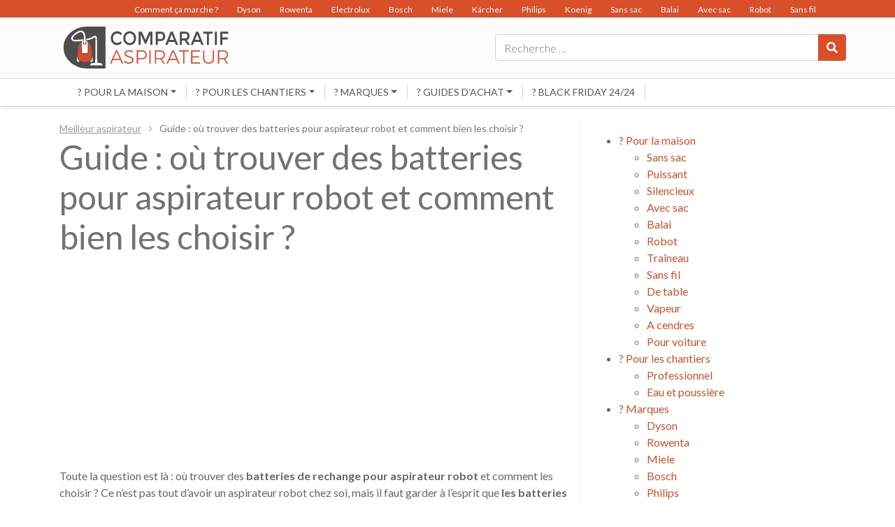

--- FILE ---
content_type: text/html; charset=UTF-8
request_url: https://www.comparatif-aspirateur.com/guide-ou-trouver-des-batteries-pour-aspirateur-robot-et-comment-bien-les-choisir/
body_size: 12092
content:
<!DOCTYPE html>
<html lang="fr-FR">
<head>
	<meta charset="UTF-8">
	<meta name="viewport" content="width=device-width, initial-scale=1, shrink-to-fit=no">
	<link rel="profile" href="http://gmpg.org/xfn/11">
	<link rel="shortcut icon" href="/favicon.ico" type="image/x-icon">
	<link rel="icon" href="/favicon.png" type="image/png">
	<link rel="icon" sizes="32x32" href="/favicon-32.png" type="image/png">
	<link rel="icon" sizes="64x64" href="/favicon-64.png" type="image/png">
	<link rel="icon" sizes="96x96" href="/favicon-96.png" type="image/png">
	<link rel="icon" sizes="196x196" href="/favicon-196.png" type="image/png">
	<link rel="apple-touch-icon" sizes="152x152" href="/apple-touch-icon.png">
	<link rel="apple-touch-icon" sizes="60x60" href="/apple-touch-icon-60x60.png">
	<link rel="apple-touch-icon" sizes="76x76" href="/apple-touch-icon-76x76.png">
	<link rel="apple-touch-icon" sizes="114x114" href="/apple-touch-icon-114x114.png">
	<link rel="apple-touch-icon" sizes="120x120" href="/apple-touch-icon-120x120.png">
	<link rel="apple-touch-icon" sizes="144x144" href="/apple-touch-icon-144x144.png">
	<meta name="msapplication-TileImage" content="/favicon-144.png">
	<meta name="msapplication-TileColor" content="#FFFFFF">
	<meta name='robots' content='index, follow, max-image-preview:large, max-snippet:-1, max-video-preview:-1' />
	<style>img:is([sizes="auto" i], [sizes^="auto," i]) { contain-intrinsic-size: 3000px 1500px }</style>
	
	<!-- This site is optimized with the Yoast SEO plugin v26.8 - https://yoast.com/product/yoast-seo-wordpress/ -->
	<title>Guide : où trouver des batteries pour aspirateur robot et comment bien les choisir ? - Comparatif Aspirateur</title>
	<link rel="canonical" href="https://www.comparatif-aspirateur.com/guide-ou-trouver-des-batteries-pour-aspirateur-robot-et-comment-bien-les-choisir/" />
	<meta property="og:locale" content="fr_FR" />
	<meta property="og:type" content="article" />
	<meta property="og:title" content="Guide : où trouver des batteries pour aspirateur robot et comment bien les choisir ? - Comparatif Aspirateur" />
	<meta property="og:description" content="Toute la question est là : où trouver des batteries de rechange pour aspirateur robot et comment les choisir ? Ce n’est pas tout d’avoir un aspirateur robot chez soi, mais il faut garder à l’esprit que les batteries ne sont pas éternelles (rien ne l’est me direz-vous). Et étant donné qu’elles ne durent qu’un [...]Lire la suite..." />
	<meta property="og:url" content="https://www.comparatif-aspirateur.com/guide-ou-trouver-des-batteries-pour-aspirateur-robot-et-comment-bien-les-choisir/" />
	<meta property="og:site_name" content="Comparatif Aspirateur" />
	<meta property="article:modified_time" content="2020-04-08T09:32:42+00:00" />
	<meta property="og:image" content="https://www.comparatif-aspirateur.com/wp-content/uploads/2020/04/batterie-aspirateur-robot.jpg" />
	<meta property="og:image:width" content="800" />
	<meta property="og:image:height" content="800" />
	<meta property="og:image:type" content="image/jpeg" />
	<meta name="twitter:card" content="summary_large_image" />
	<meta name="twitter:label1" content="Durée de lecture estimée" />
	<meta name="twitter:data1" content="4 minutes" />
	<script type="application/ld+json" class="yoast-schema-graph">{"@context":"https://schema.org","@graph":[{"@type":"WebPage","@id":"https://www.comparatif-aspirateur.com/guide-ou-trouver-des-batteries-pour-aspirateur-robot-et-comment-bien-les-choisir/","url":"https://www.comparatif-aspirateur.com/guide-ou-trouver-des-batteries-pour-aspirateur-robot-et-comment-bien-les-choisir/","name":"Guide : où trouver des batteries pour aspirateur robot et comment bien les choisir ? - Comparatif Aspirateur","isPartOf":{"@id":"https://www.comparatif-aspirateur.com/#website"},"primaryImageOfPage":{"@id":"https://www.comparatif-aspirateur.com/guide-ou-trouver-des-batteries-pour-aspirateur-robot-et-comment-bien-les-choisir/#primaryimage"},"image":{"@id":"https://www.comparatif-aspirateur.com/guide-ou-trouver-des-batteries-pour-aspirateur-robot-et-comment-bien-les-choisir/#primaryimage"},"thumbnailUrl":"https://www.comparatif-aspirateur.com/wp-content/uploads/2020/04/batterie-aspirateur-robot.jpg","datePublished":"2020-04-08T09:32:41+00:00","dateModified":"2020-04-08T09:32:42+00:00","breadcrumb":{"@id":"https://www.comparatif-aspirateur.com/guide-ou-trouver-des-batteries-pour-aspirateur-robot-et-comment-bien-les-choisir/#breadcrumb"},"inLanguage":"fr-FR","potentialAction":[{"@type":"ReadAction","target":["https://www.comparatif-aspirateur.com/guide-ou-trouver-des-batteries-pour-aspirateur-robot-et-comment-bien-les-choisir/"]}]},{"@type":"ImageObject","inLanguage":"fr-FR","@id":"https://www.comparatif-aspirateur.com/guide-ou-trouver-des-batteries-pour-aspirateur-robot-et-comment-bien-les-choisir/#primaryimage","url":"https://www.comparatif-aspirateur.com/wp-content/uploads/2020/04/batterie-aspirateur-robot.jpg","contentUrl":"https://www.comparatif-aspirateur.com/wp-content/uploads/2020/04/batterie-aspirateur-robot.jpg","width":800,"height":800},{"@type":"BreadcrumbList","@id":"https://www.comparatif-aspirateur.com/guide-ou-trouver-des-batteries-pour-aspirateur-robot-et-comment-bien-les-choisir/#breadcrumb","itemListElement":[{"@type":"ListItem","position":1,"name":"Comparatif Aspirateur","item":"https://www.comparatif-aspirateur.com/"},{"@type":"ListItem","position":2,"name":"Guide : où trouver des batteries pour aspirateur robot et comment bien les choisir ?"}]},{"@type":"WebSite","@id":"https://www.comparatif-aspirateur.com/#website","url":"https://www.comparatif-aspirateur.com/","name":"Comparatif Aspirateur","description":"","potentialAction":[{"@type":"SearchAction","target":{"@type":"EntryPoint","urlTemplate":"https://www.comparatif-aspirateur.com/?s={search_term_string}"},"query-input":{"@type":"PropertyValueSpecification","valueRequired":true,"valueName":"search_term_string"}}],"inLanguage":"fr-FR"}]}</script>
	<!-- / Yoast SEO plugin. -->


<link rel='dns-prefetch' href='//fonts.googleapis.com' />
<link rel="alternate" type="application/rss+xml" title="Comparatif Aspirateur &raquo; Flux" href="https://www.comparatif-aspirateur.com/feed/" />
<link rel="alternate" type="application/rss+xml" title="Comparatif Aspirateur &raquo; Flux des commentaires" href="https://www.comparatif-aspirateur.com/comments/feed/" />
<script>
var wpo_server_info_css = {"user_agent":"Mozilla\/5.0 (Windows NT 11.0; Win64; x64; rv:126.0) Gecko\/20100101 Firefox\/126.0"}
    var wpo_minde171e85=document.createElement("link");wpo_minde171e85.rel="stylesheet",wpo_minde171e85.type="text/css",wpo_minde171e85.media="async",wpo_minde171e85.href="https://fonts.googleapis.com/css2?family=Lato:ital,wght@0,300;0,400;0,500;0,700&display=swap",wpo_minde171e85.onload=function() {wpo_minde171e85.media="all"},document.getElementsByTagName("head")[0].appendChild(wpo_minde171e85);
</script>
<style id='classic-theme-styles-inline-css' type='text/css'>
/*! This file is auto-generated */
.wp-block-button__link{color:#fff;background-color:#32373c;border-radius:9999px;box-shadow:none;text-decoration:none;padding:calc(.667em + 2px) calc(1.333em + 2px);font-size:1.125em}.wp-block-file__button{background:#32373c;color:#fff;text-decoration:none}
</style>
<style id='global-styles-inline-css' type='text/css'>
:root{--wp--preset--aspect-ratio--square: 1;--wp--preset--aspect-ratio--4-3: 4/3;--wp--preset--aspect-ratio--3-4: 3/4;--wp--preset--aspect-ratio--3-2: 3/2;--wp--preset--aspect-ratio--2-3: 2/3;--wp--preset--aspect-ratio--16-9: 16/9;--wp--preset--aspect-ratio--9-16: 9/16;--wp--preset--color--black: #000000;--wp--preset--color--cyan-bluish-gray: #abb8c3;--wp--preset--color--white: #ffffff;--wp--preset--color--pale-pink: #f78da7;--wp--preset--color--vivid-red: #cf2e2e;--wp--preset--color--luminous-vivid-orange: #ff6900;--wp--preset--color--luminous-vivid-amber: #fcb900;--wp--preset--color--light-green-cyan: #7bdcb5;--wp--preset--color--vivid-green-cyan: #00d084;--wp--preset--color--pale-cyan-blue: #8ed1fc;--wp--preset--color--vivid-cyan-blue: #0693e3;--wp--preset--color--vivid-purple: #9b51e0;--wp--preset--gradient--vivid-cyan-blue-to-vivid-purple: linear-gradient(135deg,rgba(6,147,227,1) 0%,rgb(155,81,224) 100%);--wp--preset--gradient--light-green-cyan-to-vivid-green-cyan: linear-gradient(135deg,rgb(122,220,180) 0%,rgb(0,208,130) 100%);--wp--preset--gradient--luminous-vivid-amber-to-luminous-vivid-orange: linear-gradient(135deg,rgba(252,185,0,1) 0%,rgba(255,105,0,1) 100%);--wp--preset--gradient--luminous-vivid-orange-to-vivid-red: linear-gradient(135deg,rgba(255,105,0,1) 0%,rgb(207,46,46) 100%);--wp--preset--gradient--very-light-gray-to-cyan-bluish-gray: linear-gradient(135deg,rgb(238,238,238) 0%,rgb(169,184,195) 100%);--wp--preset--gradient--cool-to-warm-spectrum: linear-gradient(135deg,rgb(74,234,220) 0%,rgb(151,120,209) 20%,rgb(207,42,186) 40%,rgb(238,44,130) 60%,rgb(251,105,98) 80%,rgb(254,248,76) 100%);--wp--preset--gradient--blush-light-purple: linear-gradient(135deg,rgb(255,206,236) 0%,rgb(152,150,240) 100%);--wp--preset--gradient--blush-bordeaux: linear-gradient(135deg,rgb(254,205,165) 0%,rgb(254,45,45) 50%,rgb(107,0,62) 100%);--wp--preset--gradient--luminous-dusk: linear-gradient(135deg,rgb(255,203,112) 0%,rgb(199,81,192) 50%,rgb(65,88,208) 100%);--wp--preset--gradient--pale-ocean: linear-gradient(135deg,rgb(255,245,203) 0%,rgb(182,227,212) 50%,rgb(51,167,181) 100%);--wp--preset--gradient--electric-grass: linear-gradient(135deg,rgb(202,248,128) 0%,rgb(113,206,126) 100%);--wp--preset--gradient--midnight: linear-gradient(135deg,rgb(2,3,129) 0%,rgb(40,116,252) 100%);--wp--preset--font-size--small: 13px;--wp--preset--font-size--medium: 20px;--wp--preset--font-size--large: 36px;--wp--preset--font-size--x-large: 42px;--wp--preset--spacing--20: 0.44rem;--wp--preset--spacing--30: 0.67rem;--wp--preset--spacing--40: 1rem;--wp--preset--spacing--50: 1.5rem;--wp--preset--spacing--60: 2.25rem;--wp--preset--spacing--70: 3.38rem;--wp--preset--spacing--80: 5.06rem;--wp--preset--shadow--natural: 6px 6px 9px rgba(0, 0, 0, 0.2);--wp--preset--shadow--deep: 12px 12px 50px rgba(0, 0, 0, 0.4);--wp--preset--shadow--sharp: 6px 6px 0px rgba(0, 0, 0, 0.2);--wp--preset--shadow--outlined: 6px 6px 0px -3px rgba(255, 255, 255, 1), 6px 6px rgba(0, 0, 0, 1);--wp--preset--shadow--crisp: 6px 6px 0px rgba(0, 0, 0, 1);}:where(.is-layout-flex){gap: 0.5em;}:where(.is-layout-grid){gap: 0.5em;}body .is-layout-flex{display: flex;}.is-layout-flex{flex-wrap: wrap;align-items: center;}.is-layout-flex > :is(*, div){margin: 0;}body .is-layout-grid{display: grid;}.is-layout-grid > :is(*, div){margin: 0;}:where(.wp-block-columns.is-layout-flex){gap: 2em;}:where(.wp-block-columns.is-layout-grid){gap: 2em;}:where(.wp-block-post-template.is-layout-flex){gap: 1.25em;}:where(.wp-block-post-template.is-layout-grid){gap: 1.25em;}.has-black-color{color: var(--wp--preset--color--black) !important;}.has-cyan-bluish-gray-color{color: var(--wp--preset--color--cyan-bluish-gray) !important;}.has-white-color{color: var(--wp--preset--color--white) !important;}.has-pale-pink-color{color: var(--wp--preset--color--pale-pink) !important;}.has-vivid-red-color{color: var(--wp--preset--color--vivid-red) !important;}.has-luminous-vivid-orange-color{color: var(--wp--preset--color--luminous-vivid-orange) !important;}.has-luminous-vivid-amber-color{color: var(--wp--preset--color--luminous-vivid-amber) !important;}.has-light-green-cyan-color{color: var(--wp--preset--color--light-green-cyan) !important;}.has-vivid-green-cyan-color{color: var(--wp--preset--color--vivid-green-cyan) !important;}.has-pale-cyan-blue-color{color: var(--wp--preset--color--pale-cyan-blue) !important;}.has-vivid-cyan-blue-color{color: var(--wp--preset--color--vivid-cyan-blue) !important;}.has-vivid-purple-color{color: var(--wp--preset--color--vivid-purple) !important;}.has-black-background-color{background-color: var(--wp--preset--color--black) !important;}.has-cyan-bluish-gray-background-color{background-color: var(--wp--preset--color--cyan-bluish-gray) !important;}.has-white-background-color{background-color: var(--wp--preset--color--white) !important;}.has-pale-pink-background-color{background-color: var(--wp--preset--color--pale-pink) !important;}.has-vivid-red-background-color{background-color: var(--wp--preset--color--vivid-red) !important;}.has-luminous-vivid-orange-background-color{background-color: var(--wp--preset--color--luminous-vivid-orange) !important;}.has-luminous-vivid-amber-background-color{background-color: var(--wp--preset--color--luminous-vivid-amber) !important;}.has-light-green-cyan-background-color{background-color: var(--wp--preset--color--light-green-cyan) !important;}.has-vivid-green-cyan-background-color{background-color: var(--wp--preset--color--vivid-green-cyan) !important;}.has-pale-cyan-blue-background-color{background-color: var(--wp--preset--color--pale-cyan-blue) !important;}.has-vivid-cyan-blue-background-color{background-color: var(--wp--preset--color--vivid-cyan-blue) !important;}.has-vivid-purple-background-color{background-color: var(--wp--preset--color--vivid-purple) !important;}.has-black-border-color{border-color: var(--wp--preset--color--black) !important;}.has-cyan-bluish-gray-border-color{border-color: var(--wp--preset--color--cyan-bluish-gray) !important;}.has-white-border-color{border-color: var(--wp--preset--color--white) !important;}.has-pale-pink-border-color{border-color: var(--wp--preset--color--pale-pink) !important;}.has-vivid-red-border-color{border-color: var(--wp--preset--color--vivid-red) !important;}.has-luminous-vivid-orange-border-color{border-color: var(--wp--preset--color--luminous-vivid-orange) !important;}.has-luminous-vivid-amber-border-color{border-color: var(--wp--preset--color--luminous-vivid-amber) !important;}.has-light-green-cyan-border-color{border-color: var(--wp--preset--color--light-green-cyan) !important;}.has-vivid-green-cyan-border-color{border-color: var(--wp--preset--color--vivid-green-cyan) !important;}.has-pale-cyan-blue-border-color{border-color: var(--wp--preset--color--pale-cyan-blue) !important;}.has-vivid-cyan-blue-border-color{border-color: var(--wp--preset--color--vivid-cyan-blue) !important;}.has-vivid-purple-border-color{border-color: var(--wp--preset--color--vivid-purple) !important;}.has-vivid-cyan-blue-to-vivid-purple-gradient-background{background: var(--wp--preset--gradient--vivid-cyan-blue-to-vivid-purple) !important;}.has-light-green-cyan-to-vivid-green-cyan-gradient-background{background: var(--wp--preset--gradient--light-green-cyan-to-vivid-green-cyan) !important;}.has-luminous-vivid-amber-to-luminous-vivid-orange-gradient-background{background: var(--wp--preset--gradient--luminous-vivid-amber-to-luminous-vivid-orange) !important;}.has-luminous-vivid-orange-to-vivid-red-gradient-background{background: var(--wp--preset--gradient--luminous-vivid-orange-to-vivid-red) !important;}.has-very-light-gray-to-cyan-bluish-gray-gradient-background{background: var(--wp--preset--gradient--very-light-gray-to-cyan-bluish-gray) !important;}.has-cool-to-warm-spectrum-gradient-background{background: var(--wp--preset--gradient--cool-to-warm-spectrum) !important;}.has-blush-light-purple-gradient-background{background: var(--wp--preset--gradient--blush-light-purple) !important;}.has-blush-bordeaux-gradient-background{background: var(--wp--preset--gradient--blush-bordeaux) !important;}.has-luminous-dusk-gradient-background{background: var(--wp--preset--gradient--luminous-dusk) !important;}.has-pale-ocean-gradient-background{background: var(--wp--preset--gradient--pale-ocean) !important;}.has-electric-grass-gradient-background{background: var(--wp--preset--gradient--electric-grass) !important;}.has-midnight-gradient-background{background: var(--wp--preset--gradient--midnight) !important;}.has-small-font-size{font-size: var(--wp--preset--font-size--small) !important;}.has-medium-font-size{font-size: var(--wp--preset--font-size--medium) !important;}.has-large-font-size{font-size: var(--wp--preset--font-size--large) !important;}.has-x-large-font-size{font-size: var(--wp--preset--font-size--x-large) !important;}
:where(.wp-block-post-template.is-layout-flex){gap: 1.25em;}:where(.wp-block-post-template.is-layout-grid){gap: 1.25em;}
:where(.wp-block-columns.is-layout-flex){gap: 2em;}:where(.wp-block-columns.is-layout-grid){gap: 2em;}
:root :where(.wp-block-pullquote){font-size: 1.5em;line-height: 1.6;}
</style>
<link rel='stylesheet' id='wpo_min-header-0-css' href='https://www.comparatif-aspirateur.com/wp-content/cache/wpo-minify/1763369919/assets/wpo-minify-header-797f3450.min.css' type='text/css' media='all' />
<script defer type="text/javascript" src="https://www.comparatif-aspirateur.com/wp-content/cache/wpo-minify/1763369919/assets/wpo-minify-header-7b7f160b.min.js" id="wpo_min-header-0-js"></script>
<link rel="https://api.w.org/" href="https://www.comparatif-aspirateur.com/wp-json/" /><link rel="alternate" title="JSON" type="application/json" href="https://www.comparatif-aspirateur.com/wp-json/wp/v2/pages/14665" /><link rel="EditURI" type="application/rsd+xml" title="RSD" href="https://www.comparatif-aspirateur.com/xmlrpc.php?rsd" />
<link rel='shortlink' href='https://www.comparatif-aspirateur.com/?p=14665' />
<link rel="alternate" title="oEmbed (JSON)" type="application/json+oembed" href="https://www.comparatif-aspirateur.com/wp-json/oembed/1.0/embed?url=https%3A%2F%2Fwww.comparatif-aspirateur.com%2Fguide-ou-trouver-des-batteries-pour-aspirateur-robot-et-comment-bien-les-choisir%2F" />
<link rel="alternate" title="oEmbed (XML)" type="text/xml+oembed" href="https://www.comparatif-aspirateur.com/wp-json/oembed/1.0/embed?url=https%3A%2F%2Fwww.comparatif-aspirateur.com%2Fguide-ou-trouver-des-batteries-pour-aspirateur-robot-et-comment-bien-les-choisir%2F&#038;format=xml" />
<meta name="mobile-web-app-capable" content="yes">
<meta name="apple-mobile-web-app-capable" content="yes">
<meta name="apple-mobile-web-app-title" content="Comparatif Aspirateur - ">
	<script async src="//pagead2.googlesyndication.com/pagead/js/adsbygoogle.js"></script>
	<script>
	     (adsbygoogle = window.adsbygoogle || []).push({
	          google_ad_client: "ca-pub-3984696788069026",
	          enable_page_level_ads: true
	     });
	</script>
</head>

<body class="wp-singular page-template-default page page-id-14665 wp-theme-amguide_v2 wp-child-theme-amguide-com_v2 group-blog">

<div class="site" id="page">

	<!-- ******************* The Navbar Area ******************* -->
	<div id="wrapper-navbar" itemscope itemtype="http://schema.org/WebSite" 
				>

		<nav class="" id="headerWrap">
			
						
			<div class="container-fluid" id="topMenu">
				<div class="container" >
					<div id="topNnavbar" class="menu-menuhaut-container"><ul id="top-menu" class="navbar-nav ml-auto"><li itemscope="itemscope" itemtype="https://www.schema.org/SiteNavigationElement" id="menu-item-12386" class="menu-item menu-item-type-post_type menu-item-object-page menu-item-12386 nav-item"><a title="Comment ça marche ?" href="https://www.comparatif-aspirateur.com/comment-ca-marche/" class="nav-link">Comment ça marche ?</a></li>
<li itemscope="itemscope" itemtype="https://www.schema.org/SiteNavigationElement" id="menu-item-3449" class="menu-item menu-item-type-custom menu-item-object-custom menu-item-3449 nav-item"><a title="Dyson" href="https://www.comparatif-aspirateur.com/dyson/" class="nav-link">Dyson</a></li>
<li itemscope="itemscope" itemtype="https://www.schema.org/SiteNavigationElement" id="menu-item-3450" class="menu-item menu-item-type-custom menu-item-object-custom menu-item-3450 nav-item"><a title="Rowenta" href="https://www.comparatif-aspirateur.com/rowenta/" class="nav-link">Rowenta</a></li>
<li itemscope="itemscope" itemtype="https://www.schema.org/SiteNavigationElement" id="menu-item-3467" class="menu-item menu-item-type-custom menu-item-object-custom menu-item-3467 nav-item"><a title="Electrolux" href="https://www.comparatif-aspirateur.com/electrolux/" class="nav-link">Electrolux</a></li>
<li itemscope="itemscope" itemtype="https://www.schema.org/SiteNavigationElement" id="menu-item-3466" class="menu-item menu-item-type-custom menu-item-object-custom menu-item-3466 nav-item"><a title="Bosch" href="https://www.comparatif-aspirateur.com/bosch/" class="nav-link">Bosch</a></li>
<li itemscope="itemscope" itemtype="https://www.schema.org/SiteNavigationElement" id="menu-item-3451" class="menu-item menu-item-type-custom menu-item-object-custom menu-item-3451 nav-item"><a title="Miele" href="https://www.comparatif-aspirateur.com/miele/" class="nav-link">Miele</a></li>
<li itemscope="itemscope" itemtype="https://www.schema.org/SiteNavigationElement" id="menu-item-3535" class="menu-item menu-item-type-custom menu-item-object-custom menu-item-3535 nav-item"><a title="Kärcher" href="/karcher/" class="nav-link">Kärcher</a></li>
<li itemscope="itemscope" itemtype="https://www.schema.org/SiteNavigationElement" id="menu-item-3452" class="menu-item menu-item-type-custom menu-item-object-custom menu-item-3452 nav-item"><a title="Philips" href="https://www.comparatif-aspirateur.com/philips/" class="nav-link">Philips</a></li>
<li itemscope="itemscope" itemtype="https://www.schema.org/SiteNavigationElement" id="menu-item-3468" class="menu-item menu-item-type-custom menu-item-object-custom menu-item-3468 nav-item"><a title="Koenig" href="https://www.comparatif-aspirateur.com/koenig/" class="nav-link">Koenig</a></li>
<li itemscope="itemscope" itemtype="https://www.schema.org/SiteNavigationElement" id="menu-item-3460" class="menu-item menu-item-type-custom menu-item-object-custom menu-item-3460 nav-item"><a title="Sans sac" href="https://www.comparatif-aspirateur.com/sans-sac/" class="nav-link">Sans sac</a></li>
<li itemscope="itemscope" itemtype="https://www.schema.org/SiteNavigationElement" id="menu-item-3461" class="menu-item menu-item-type-custom menu-item-object-custom menu-item-3461 nav-item"><a title="Balai" href="https://www.comparatif-aspirateur.com/balai/" class="nav-link">Balai</a></li>
<li itemscope="itemscope" itemtype="https://www.schema.org/SiteNavigationElement" id="menu-item-3462" class="menu-item menu-item-type-custom menu-item-object-custom menu-item-3462 nav-item"><a title="Avec sac" href="https://www.comparatif-aspirateur.com/avec-sac/" class="nav-link">Avec sac</a></li>
<li itemscope="itemscope" itemtype="https://www.schema.org/SiteNavigationElement" id="menu-item-3463" class="menu-item menu-item-type-custom menu-item-object-custom menu-item-3463 nav-item"><a title="Robot" href="https://www.comparatif-aspirateur.com/robot/" class="nav-link">Robot</a></li>
<li itemscope="itemscope" itemtype="https://www.schema.org/SiteNavigationElement" id="menu-item-3464" class="menu-item menu-item-type-custom menu-item-object-custom menu-item-3464 nav-item"><a title="Sans fil" href="https://www.comparatif-aspirateur.com/sans-fil/" class="nav-link">Sans fil</a></li>
<li itemscope="itemscope" itemtype="https://www.schema.org/SiteNavigationElement" id="menu-item-3465" class="menu-item menu-item-type-custom menu-item-object-custom menu-item-3465 nav-item"><a title="Silencieux" href="https://www.comparatif-aspirateur.com/silencieux/" class="nav-link">Silencieux</a></li>
</ul></div>				</div>
			</div>

					<div class="container" >
					
			<div class="row">
				<div class="col-10 p-0 col-md-4 p-md-auto"><a rel="home" href="https://www.comparatif-aspirateur.com/" title="Comparatif Aspirateur" itemprop="url"><img src="https://www.comparatif-aspirateur.com/wp-content/themes/amguide-com_v2/img/logo.svg" class="logo" /></a></div>
				<div class="col-2 p-0 d-md-none">
					<button class="navbar-toggler" type="button" data-toggle="collapse" data-target="#navbarNavDropdown" aria-controls="navbarNavDropdown" aria-expanded="false" aria-label="Toggle navigation">
						<span class="navbar-toggler-icon"><i class="fas fa-bars"></i></span>
					</button>
				</div>
				<div class="col-12 p-0 col-md-8 p-md-auto d-flex align-items-center justify-content-end">
					
<form method="get" id="searchform" action="https://www.comparatif-aspirateur.com/" role="search">
	<label class="sr-only" for="s">Rechercher</label>
	<div class="input-group">
		<input class="field form-control" id="s" name="s" type="text"
			placeholder="Recherche &hellip;" value="">
		<span class="input-group-append">
			<button class="submit btn btn-primary" id="searchsubmit" name="submit" type="submit"><i class="fas fa-search"></i></button>
		</span>
	</div>
</form>
				</div>
				
				
			</div>
			
			
					
						</div><!-- .container -->
						
			<div class="container-fluid" id="contentMenu">
				<div class="container" >
					<button class="navbar-toggler float-right d-block d-md-none" type="button" data-toggle="collapse" data-target="#navbarNavDropdown" aria-controls="navbarNavDropdown" aria-expanded="false" aria-label="Toggle navigation">
						<span class="navbar-toggler-icon"><i class="fa fa-times"></i></span>
					</button>
					<div id="navbarNavDropdown" class="collapse navbar-collapse"><ul id="main-menu" class="navbar-nav ml-auto"><li itemscope="itemscope" itemtype="https://www.schema.org/SiteNavigationElement" id="menu-item-173" class="menu-item menu-item-type-custom menu-item-object-custom menu-item-has-children dropdown menu-item-173 nav-item"><a title="? Pour la maison" href="#" data-toggle="dropdown" aria-haspopup="true" aria-expanded="false" class="dropdown-toggle nav-link" id="menu-item-dropdown-173">? Pour la maison</a>
<ul class="dropdown-menu" aria-labelledby="menu-item-dropdown-173" role="menu">
	<li itemscope="itemscope" itemtype="https://www.schema.org/SiteNavigationElement" id="menu-item-150" class="menu-item menu-item-type-post_type menu-item-object-page menu-item-150 nav-item"><a title="Sans sac" href="https://www.comparatif-aspirateur.com/sans-sac/" class="dropdown-item">Sans sac</a></li>
	<li itemscope="itemscope" itemtype="https://www.schema.org/SiteNavigationElement" id="menu-item-2900" class="menu-item menu-item-type-post_type menu-item-object-page menu-item-2900 nav-item"><a title="Puissant" href="https://www.comparatif-aspirateur.com/puissant" class="dropdown-item">Puissant</a></li>
	<li itemscope="itemscope" itemtype="https://www.schema.org/SiteNavigationElement" id="menu-item-156" class="menu-item menu-item-type-post_type menu-item-object-page menu-item-156 nav-item"><a title="Silencieux" href="https://www.comparatif-aspirateur.com/silencieux/" class="dropdown-item">Silencieux</a></li>
	<li itemscope="itemscope" itemtype="https://www.schema.org/SiteNavigationElement" id="menu-item-2903" class="menu-item menu-item-type-post_type menu-item-object-page menu-item-2903 nav-item"><a title="Avec sac" href="https://www.comparatif-aspirateur.com/avec-sac" class="dropdown-item">Avec sac</a></li>
	<li itemscope="itemscope" itemtype="https://www.schema.org/SiteNavigationElement" id="menu-item-144" class="menu-item menu-item-type-post_type menu-item-object-page menu-item-144 nav-item"><a title="Balai" href="https://www.comparatif-aspirateur.com/balai/" class="dropdown-item">Balai</a></li>
	<li itemscope="itemscope" itemtype="https://www.schema.org/SiteNavigationElement" id="menu-item-147" class="menu-item menu-item-type-post_type menu-item-object-page menu-item-147 nav-item"><a title="Robot" href="https://www.comparatif-aspirateur.com/robot/" class="dropdown-item">Robot</a></li>
	<li itemscope="itemscope" itemtype="https://www.schema.org/SiteNavigationElement" id="menu-item-16492" class="menu-item menu-item-type-custom menu-item-object-custom menu-item-16492 nav-item"><a title="Traîneau" href="https://www.comparatif-aspirateur.com/traineau" class="dropdown-item">Traîneau</a></li>
	<li itemscope="itemscope" itemtype="https://www.schema.org/SiteNavigationElement" id="menu-item-153" class="menu-item menu-item-type-post_type menu-item-object-page menu-item-153 nav-item"><a title="Sans fil" href="https://www.comparatif-aspirateur.com/sans-fil/" class="dropdown-item">Sans fil</a></li>
	<li itemscope="itemscope" itemtype="https://www.schema.org/SiteNavigationElement" id="menu-item-162" class="menu-item menu-item-type-post_type menu-item-object-page menu-item-162 nav-item"><a title="De table" href="https://www.comparatif-aspirateur.com/table/" class="dropdown-item">De table</a></li>
	<li itemscope="itemscope" itemtype="https://www.schema.org/SiteNavigationElement" id="menu-item-165" class="menu-item menu-item-type-post_type menu-item-object-page menu-item-165 nav-item"><a title="Vapeur" href="https://www.comparatif-aspirateur.com/vapeur/" class="dropdown-item">Vapeur</a></li>
	<li itemscope="itemscope" itemtype="https://www.schema.org/SiteNavigationElement" id="menu-item-2902" class="menu-item menu-item-type-post_type menu-item-object-page menu-item-2902 nav-item"><a title="A cendres" href="https://www.comparatif-aspirateur.com/cendres" class="dropdown-item">A cendres</a></li>
	<li itemscope="itemscope" itemtype="https://www.schema.org/SiteNavigationElement" id="menu-item-2901" class="menu-item menu-item-type-post_type menu-item-object-page menu-item-2901 nav-item"><a title="Pour voiture" href="https://www.comparatif-aspirateur.com/voiture" class="dropdown-item">Pour voiture</a></li>
</ul>
</li>
<li itemscope="itemscope" itemtype="https://www.schema.org/SiteNavigationElement" id="menu-item-17449" class="menu-item menu-item-type-custom menu-item-object-custom menu-item-has-children dropdown menu-item-17449 nav-item"><a title="? Pour les chantiers" href="#" data-toggle="dropdown" aria-haspopup="true" aria-expanded="false" class="dropdown-toggle nav-link" id="menu-item-dropdown-17449">? Pour les chantiers</a>
<ul class="dropdown-menu" aria-labelledby="menu-item-dropdown-17449" role="menu">
	<li itemscope="itemscope" itemtype="https://www.schema.org/SiteNavigationElement" id="menu-item-17450" class="menu-item menu-item-type-custom menu-item-object-custom menu-item-17450 nav-item"><a title="Professionnel" href="https://www.comparatif-aspirateur.com/professionnel/" class="dropdown-item">Professionnel</a></li>
	<li itemscope="itemscope" itemtype="https://www.schema.org/SiteNavigationElement" id="menu-item-17451" class="menu-item menu-item-type-custom menu-item-object-custom menu-item-17451 nav-item"><a title="Eau et poussière" href="https://www.comparatif-aspirateur.com/eau-poussiere/" class="dropdown-item">Eau et poussière</a></li>
</ul>
</li>
<li itemscope="itemscope" itemtype="https://www.schema.org/SiteNavigationElement" id="menu-item-134" class="menu-item menu-item-type-post_type menu-item-object-page menu-item-has-children dropdown menu-item-134 nav-item"><a title="? Marques" href="#" data-toggle="dropdown" aria-haspopup="true" aria-expanded="false" class="dropdown-toggle nav-link" id="menu-item-dropdown-134">? Marques</a>
<ul class="dropdown-menu" aria-labelledby="menu-item-dropdown-134" role="menu">
	<li itemscope="itemscope" itemtype="https://www.schema.org/SiteNavigationElement" id="menu-item-108" class="menu-item menu-item-type-post_type menu-item-object-page menu-item-108 nav-item"><a title="Dyson" href="https://www.comparatif-aspirateur.com/dyson/" class="dropdown-item">Dyson</a></li>
	<li itemscope="itemscope" itemtype="https://www.schema.org/SiteNavigationElement" id="menu-item-114" class="menu-item menu-item-type-post_type menu-item-object-page menu-item-114 nav-item"><a title="Rowenta" href="https://www.comparatif-aspirateur.com/rowenta/" class="dropdown-item">Rowenta</a></li>
	<li itemscope="itemscope" itemtype="https://www.schema.org/SiteNavigationElement" id="menu-item-128" class="menu-item menu-item-type-post_type menu-item-object-page menu-item-128 nav-item"><a title="Miele" href="https://www.comparatif-aspirateur.com/miele/" class="dropdown-item">Miele</a></li>
	<li itemscope="itemscope" itemtype="https://www.schema.org/SiteNavigationElement" id="menu-item-105" class="menu-item menu-item-type-post_type menu-item-object-page menu-item-105 nav-item"><a title="Bosch" href="https://www.comparatif-aspirateur.com/bosch/" class="dropdown-item">Bosch</a></li>
	<li itemscope="itemscope" itemtype="https://www.schema.org/SiteNavigationElement" id="menu-item-117" class="menu-item menu-item-type-post_type menu-item-object-page menu-item-117 nav-item"><a title="Philips" href="https://www.comparatif-aspirateur.com/philips/" class="dropdown-item">Philips</a></li>
	<li itemscope="itemscope" itemtype="https://www.schema.org/SiteNavigationElement" id="menu-item-111" class="menu-item menu-item-type-post_type menu-item-object-page menu-item-111 nav-item"><a title="Dirt Devil" href="https://www.comparatif-aspirateur.com/dirt-devil/" class="dropdown-item">Dirt Devil</a></li>
	<li itemscope="itemscope" itemtype="https://www.schema.org/SiteNavigationElement" id="menu-item-102" class="menu-item menu-item-type-post_type menu-item-object-page menu-item-102 nav-item"><a title="Black et Decker" href="https://www.comparatif-aspirateur.com/black-decker/" class="dropdown-item">Black et Decker</a></li>
	<li itemscope="itemscope" itemtype="https://www.schema.org/SiteNavigationElement" id="menu-item-121" class="menu-item menu-item-type-post_type menu-item-object-page menu-item-121 nav-item"><a title="Koenig" href="https://www.comparatif-aspirateur.com/koenig/" class="dropdown-item">Koenig</a></li>
	<li itemscope="itemscope" itemtype="https://www.schema.org/SiteNavigationElement" id="menu-item-131" class="menu-item menu-item-type-post_type menu-item-object-page menu-item-131 nav-item"><a title="Vax" href="https://www.comparatif-aspirateur.com/vax/" class="dropdown-item">Vax</a></li>
</ul>
</li>
<li itemscope="itemscope" itemtype="https://www.schema.org/SiteNavigationElement" id="menu-item-16487" class="menu-item menu-item-type-custom menu-item-object-custom menu-item-has-children dropdown menu-item-16487 nav-item"><a title="? Guides d&#039;achat" href="#" data-toggle="dropdown" aria-haspopup="true" aria-expanded="false" class="dropdown-toggle nav-link" id="menu-item-dropdown-16487">? Guides d&rsquo;achat</a>
<ul class="dropdown-menu" aria-labelledby="menu-item-dropdown-16487" role="menu">
	<li itemscope="itemscope" itemtype="https://www.schema.org/SiteNavigationElement" id="menu-item-16490" class="menu-item menu-item-type-custom menu-item-object-custom menu-item-16490 nav-item"><a title="Choisir aspirateur puissant" href="https://www.comparatif-aspirateur.com/comment-choisir-un-aspirateur-puissant-plus-complique-que-ca-en-a-lair/" class="dropdown-item">Choisir aspirateur puissant</a></li>
	<li itemscope="itemscope" itemtype="https://www.schema.org/SiteNavigationElement" id="menu-item-16555" class="menu-item menu-item-type-post_type menu-item-object-page menu-item-16555 nav-item"><a title="Choisir aspirateur silencieux" href="https://www.comparatif-aspirateur.com/guide-dachat-comment-choisir-un-aspirateur-silencieux/" class="dropdown-item">Choisir aspirateur silencieux</a></li>
	<li itemscope="itemscope" itemtype="https://www.schema.org/SiteNavigationElement" id="menu-item-16489" class="menu-item menu-item-type-custom menu-item-object-custom menu-item-16489 nav-item"><a title="Choisir aspirateur balai" href="https://www.comparatif-aspirateur.com/comment-choisir-un-aspirateur-balai-guide-dachat-detaille/" class="dropdown-item">Choisir aspirateur balai</a></li>
	<li itemscope="itemscope" itemtype="https://www.schema.org/SiteNavigationElement" id="menu-item-16697" class="menu-item menu-item-type-custom menu-item-object-custom menu-item-16697 nav-item"><a title="Choisir aspirateur traîneau" href="https://www.comparatif-aspirateur.com/guide-dachat-comment-choisir-un-aspirateur-traineau/" class="dropdown-item">Choisir aspirateur traîneau</a></li>
	<li itemscope="itemscope" itemtype="https://www.schema.org/SiteNavigationElement" id="menu-item-16686" class="menu-item menu-item-type-post_type menu-item-object-page menu-item-16686 nav-item"><a title="Choisir aspirateur robot" href="https://www.comparatif-aspirateur.com/guide-dachat-comment-choisir-un-aspirateur-robot/" class="dropdown-item">Choisir aspirateur robot</a></li>
</ul>
</li>
<li itemscope="itemscope" itemtype="https://www.schema.org/SiteNavigationElement" id="menu-item-18865" class="menu-item menu-item-type-post_type menu-item-object-page menu-item-18865 nav-item"><a title="? BLACK FRIDAY 24/24" href="https://www.comparatif-aspirateur.com/black-friday/" class="nav-link">? BLACK FRIDAY 24/24</a></li>
</ul></div>				</div>
			</div>
								
		</nav><!-- .site-navigation -->

	</div><!-- #wrapper-navbar end -->
	
	<button class="scroll-top-button d-none" type="button"><i class="fas fa-arrow-up"></i></button>

<div class="wrapper" id="page-wrapper">

	<div class="container" id="content" tabindex="-1">

		<div class="row">
			
			
			
			<div class="col-md-8 content-area mb-3" id="primary">			
				<main class="site-main" id="main">
	
						
						
<article class="post-14665 page type-page status-publish has-post-thumbnail hentry" id="post-14665">

	<header class="entry-header">
		
		<!-- Breadcrumb -->
		<div class="breadcrumb">
			<a href='https://www.comparatif-aspirateur.com'>Meilleur aspirateur</a> <i class='fas fa-chevron-right'></i> Guide : où trouver des batteries pour aspirateur robot et comment bien les choisir ?		</div>
			
		<h1 class="entry-title">Guide : où trouver des batteries pour aspirateur robot et comment bien les choisir ?</h1>
	</header><!-- .entry-header -->

	<div class="entry-content">

		<div class='code-block code-block-2' style='margin: 8px 0; clear: both;'>
<script async src="https://pagead2.googlesyndication.com/pagead/js/adsbygoogle.js"></script>
<!-- Taille auto -->
<ins class="adsbygoogle"
     style="display:block"
     data-ad-client="ca-pub-3984696788069026"
     data-ad-slot="7301925668"
     data-ad-format="auto"
     data-full-width-responsive="true"></ins>
<script>
     (adsbygoogle = window.adsbygoogle || []).push({});
</script></div>

<p>Toute la question est là : où trouver des <strong>batteries de rechange pour aspirateur robot</strong>
et comment les choisir ? Ce n’est pas tout d’avoir un aspirateur robot chez
soi, mais il faut garder à l’esprit que <strong>les
batteries ne sont pas éternelles</strong> (rien ne l’est me direz-vous). Et étant
donné qu’elles ne durent qu’un temps, il faut savoir où trouver des batteries
de rechange afin de ne pas être obligé de changer d’appareil, ce serait
vraiment dommage.</p>



<p>Dans cet article nous allons vous faire un <strong>topo complet de la situation concernant les
batteries pour aspirateurs robots</strong>. Vous y trouverez toutes informations
concernant leurs caractéristiques ainsi que les détails auxquels il faut faire
attention avant d’en acheter une. Bref, voyons cela sans plus attendre.</p>



<h2 class="wp-block-heading">Comment bien choisir les
batteries pour son aspirateur robot ?</h2>



<p>Avant de se lancer dans le vif du sujet, il
est important de noter ici que nous parlons des <strong>batteries pour aspirateur robot</strong>. Bien qu’elles soient semblables à
la plupart des autres batteries rechargeables, nous ne connaissons pas
l’ensemble des types de batteries et ne voudrions pas donc pas vous induire en
erreur.</p>



<h3 class="wp-block-heading">Les caractéristiques des
batteries pour aspirateur robot</h3>



<p>Il existe différents points à prendre en
compte avant d’acheter <strong>une nouvelle
batterie pour son aspirateur robot</strong>. Ces points se déclinent en différents
caractéristiques :</p>



<ul class="wp-block-list"><li>la technologie (Ni-MH, Li-Ion et
Ni-Cd) ;</li><li>la tension ;</li><li>la capacité ;</li><li>la forme et les dimensions.</li></ul>



<p>En résumé, il est important de faire attention
à ces quatre points avant de changer de batterie, sinon il y a de fortes
chances que vous ne soyez pas en mesure d’adapter la <strong>batterie à votre aspirateur robot</strong>. Voyons ces points un peu plus en
détail.</p>



<h3 class="wp-block-heading">La technologie des batteries pour
aspirateur robot</h3>



<p>Concernant les<strong> batteries d’aspirateurs robot</strong> il existe à l’heure trois types de
technologies différentes : les Ni-Cd (Nickel Cadmium), les Ni-MH (Nickel
Métal-Hydrure) et les Li-Ion (Lithium Ion). Chacune possède ses avantages et
inconvénients, voyons comment ça fonctionne :</p>



<ul class="wp-block-list"><li><strong>Batteries Ni-Cd :</strong> le seul avantage de ce type
de batterie est leur prix. Le problème c’est qu’elles souffrent d’un problème
de “mémoire”. C’est à dire qu’il faut les décharger complètement avant de les
charger à nouveau, sinon elles perdent à chaque fois une part de leur charge
globale. Cependant, certains chargeurs d’aspirateur robot (pas tous) possèdent
une fonction décharge afin d’éviter ce type de problème.</li><li><strong>Batteries Ni-MH :</strong> un peu plus chères que les
batteries Ni-Cd, les batteries Ni-MH ne possèdent cependant pas d’effet de
mémoire. Elles sont cependant tout aussi performantes que ces dernières et se
déchargent tout autant lorsqu’elles ne sont pas utilisées pendant un certain
temps.</li><li><strong>Batteries Li-Ion :</strong> les batteries Li-Ion sont,
à l’heure actuelle, les batteries les plus performantes sur le marché des
aspirateurs robot. Elles ne souffrent en aucun cas de l’effet de mémoire et se
déchargent beaucoup moins vite lorsqu’elles ne sont pas utilisées.</li></ul>



<p><strong>Le type
de batterie pour aspirateur robot influence en grande partie le prix</strong> que vous allez payer. En effet, les batteries Li-Ion sont de loin les
plus chères, non seulement parce qu’elles sont plus performantes, mais en plus
parce que leur impact écologique est moindre que celui des batteries Ni-Cd et
Ni-MH.</p>



<h2 class="wp-block-heading">Quelques pistes pour trouver la
batterie qui convient à votre aspirateur robot</h2>



<p>Après avoir revu les différents points
importants auxquels il faut faire attention avant d’<strong>acheter une batterie de rechange pour son aspirateur robot</strong>, la
trouver est une autre paire de manche.</p>



<p>En effet, pour trouver la batterie qui
correspond à votre appareil relève souvent de l’intensité que vous mettez à la
chercher. Pour cette raison, nous vous avons prémâché une part du travail en
vous donnant un lien direct vers certains sites marchand qui vendent la
batterie de l’aspirateur robot de la marque de votre choix :</p>



<h2 class="wp-block-heading">Bonus : comment savoir si on a
une panne de chargeur pour son aspirateur robot ?</h2>



<p>Avant de commencer, sachez que pour ce test
vous aurez besoin d’un multimètre. Ce type d’outil se trouve facilement sur
internet. Vous pouvez en trouver pour moins de 20€ et c’est quelque chose qui
pourrait également être utile pour d’autres tâches.</p>



<p>Pour effectuer ce test il vous suffira de
faire ceci :</p>



<ul class="wp-block-list"><li>branchez le chargeur de votre
aspirateur robot sur secteur ;</li><li>allumez votre multimètre et
enclenchez le mode voltmètre courant continu ;</li><li>mesurez la tension sur les bornes
des deux fiches de sortie.</li></ul>



<div class='code-block code-block-3' style='margin: 8px 0; clear: both;'>
<script async src="https://pagead2.googlesyndication.com/pagead/js/adsbygoogle.js"></script>
<!-- Taille auto -->
<ins class="adsbygoogle"
     style="display:block"
     data-ad-client="ca-pub-3984696788069026"
     data-ad-slot="7301925668"
     data-ad-format="auto"
     data-full-width-responsive="true"></ins>
<script>
     (adsbygoogle = window.adsbygoogle || []).push({});
</script></div>
<p>Sachez que la tension aux bornes de sortie
doit être supérieure (très légèrement) à celle indiquée sur le chargeur. En
effet, si celle-ci est inférieure c’est que le chargeur de votre aspirateur
robot dysfonctionne.</p>
<!-- CONTENT END 2 -->

		
	</div><!-- .entry-content -->

</article><!-- #post-## -->
						
						
	
						
				</main><!-- #main -->
			
			
			</div>
			
			<div class="col-md-4 widget-area d-none d-sm-block" id="right-sidebar" role="complementary">
				
				<aside id="nav_menu-3" class="widget widget_nav_menu"><div class="menu-menuprincipal-container"><ul id="menu-menuprincipal" class="menu"><li class="menu-item menu-item-type-custom menu-item-object-custom menu-item-has-children menu-item-173"><a href="#">? Pour la maison</a>
<ul class="sub-menu">
	<li class="menu-item menu-item-type-post_type menu-item-object-page menu-item-150"><a href="https://www.comparatif-aspirateur.com/sans-sac/">Sans sac</a></li>
	<li class="menu-item menu-item-type-post_type menu-item-object-page menu-item-2900"><a href="https://www.comparatif-aspirateur.com/puissant">Puissant</a></li>
	<li class="menu-item menu-item-type-post_type menu-item-object-page menu-item-156"><a href="https://www.comparatif-aspirateur.com/silencieux/">Silencieux</a></li>
	<li class="menu-item menu-item-type-post_type menu-item-object-page menu-item-2903"><a href="https://www.comparatif-aspirateur.com/avec-sac">Avec sac</a></li>
	<li class="menu-item menu-item-type-post_type menu-item-object-page menu-item-144"><a href="https://www.comparatif-aspirateur.com/balai/">Balai</a></li>
	<li class="menu-item menu-item-type-post_type menu-item-object-page menu-item-147"><a href="https://www.comparatif-aspirateur.com/robot/">Robot</a></li>
	<li class="menu-item menu-item-type-custom menu-item-object-custom menu-item-16492"><a href="https://www.comparatif-aspirateur.com/traineau">Traîneau</a></li>
	<li class="menu-item menu-item-type-post_type menu-item-object-page menu-item-153"><a href="https://www.comparatif-aspirateur.com/sans-fil/">Sans fil</a></li>
	<li class="menu-item menu-item-type-post_type menu-item-object-page menu-item-162"><a href="https://www.comparatif-aspirateur.com/table/">De table</a></li>
	<li class="menu-item menu-item-type-post_type menu-item-object-page menu-item-165"><a href="https://www.comparatif-aspirateur.com/vapeur/">Vapeur</a></li>
	<li class="menu-item menu-item-type-post_type menu-item-object-page menu-item-2902"><a href="https://www.comparatif-aspirateur.com/cendres">A cendres</a></li>
	<li class="menu-item menu-item-type-post_type menu-item-object-page menu-item-2901"><a href="https://www.comparatif-aspirateur.com/voiture">Pour voiture</a></li>
</ul>
</li>
<li class="menu-item menu-item-type-custom menu-item-object-custom menu-item-has-children menu-item-17449"><a href="#">? Pour les chantiers</a>
<ul class="sub-menu">
	<li class="menu-item menu-item-type-custom menu-item-object-custom menu-item-17450"><a href="https://www.comparatif-aspirateur.com/professionnel/">Professionnel</a></li>
	<li class="menu-item menu-item-type-custom menu-item-object-custom menu-item-17451"><a href="https://www.comparatif-aspirateur.com/eau-poussiere/">Eau et poussière</a></li>
</ul>
</li>
<li class="menu-item menu-item-type-post_type menu-item-object-page menu-item-has-children menu-item-134"><a href="https://www.comparatif-aspirateur.com/marques">? Marques</a>
<ul class="sub-menu">
	<li class="menu-item menu-item-type-post_type menu-item-object-page menu-item-108"><a href="https://www.comparatif-aspirateur.com/dyson/">Dyson</a></li>
	<li class="menu-item menu-item-type-post_type menu-item-object-page menu-item-114"><a href="https://www.comparatif-aspirateur.com/rowenta/">Rowenta</a></li>
	<li class="menu-item menu-item-type-post_type menu-item-object-page menu-item-128"><a href="https://www.comparatif-aspirateur.com/miele/">Miele</a></li>
	<li class="menu-item menu-item-type-post_type menu-item-object-page menu-item-105"><a href="https://www.comparatif-aspirateur.com/bosch/">Bosch</a></li>
	<li class="menu-item menu-item-type-post_type menu-item-object-page menu-item-117"><a href="https://www.comparatif-aspirateur.com/philips/">Philips</a></li>
	<li class="menu-item menu-item-type-post_type menu-item-object-page menu-item-111"><a href="https://www.comparatif-aspirateur.com/dirt-devil/">Dirt Devil</a></li>
	<li class="menu-item menu-item-type-post_type menu-item-object-page menu-item-102"><a href="https://www.comparatif-aspirateur.com/black-decker/">Black et Decker</a></li>
	<li class="menu-item menu-item-type-post_type menu-item-object-page menu-item-121"><a href="https://www.comparatif-aspirateur.com/koenig/">Koenig</a></li>
	<li class="menu-item menu-item-type-post_type menu-item-object-page menu-item-131"><a href="https://www.comparatif-aspirateur.com/vax/">Vax</a></li>
</ul>
</li>
<li class="menu-item menu-item-type-custom menu-item-object-custom menu-item-has-children menu-item-16487"><a href="#">? Guides d&rsquo;achat</a>
<ul class="sub-menu">
	<li class="menu-item menu-item-type-custom menu-item-object-custom menu-item-16490"><a href="https://www.comparatif-aspirateur.com/comment-choisir-un-aspirateur-puissant-plus-complique-que-ca-en-a-lair/">Choisir aspirateur puissant</a></li>
	<li class="menu-item menu-item-type-post_type menu-item-object-page menu-item-16555"><a href="https://www.comparatif-aspirateur.com/guide-dachat-comment-choisir-un-aspirateur-silencieux/">Choisir aspirateur silencieux</a></li>
	<li class="menu-item menu-item-type-custom menu-item-object-custom menu-item-16489"><a href="https://www.comparatif-aspirateur.com/comment-choisir-un-aspirateur-balai-guide-dachat-detaille/">Choisir aspirateur balai</a></li>
	<li class="menu-item menu-item-type-custom menu-item-object-custom menu-item-16697"><a href="https://www.comparatif-aspirateur.com/guide-dachat-comment-choisir-un-aspirateur-traineau/">Choisir aspirateur traîneau</a></li>
	<li class="menu-item menu-item-type-post_type menu-item-object-page menu-item-16686"><a href="https://www.comparatif-aspirateur.com/guide-dachat-comment-choisir-un-aspirateur-robot/">Choisir aspirateur robot</a></li>
</ul>
</li>
<li class="menu-item menu-item-type-post_type menu-item-object-page menu-item-18865"><a href="https://www.comparatif-aspirateur.com/black-friday/">? BLACK FRIDAY 24/24</a></li>
</ul></div></aside>				
			</div>

			
			
		
					
					<div class="wrapper">
						<div class="container articles-lies">
							<div class="row">
								<div class="col-12 col-lg-4"><h3>Pour aller plus loin</h3></div>
															</div>
							<div class="row">
				
																	<div class='col col-12 col-md-6 col-lg-4'>
										<div class="row item d-flex align-items-stretch">
											<div class='col col-12 col-md-5'>
																								<a href="https://www.comparatif-aspirateur.com/electrolux-egt6633nok-grilles-en-fonte-noir/"><span class="img"><img src='https://www.comparatif-aspirateur.com/wp-content/themes/amguide-com_v2/img/logo.svg' class='noimg-logo' /></span></a>
											</div>
											<div class='col col-12 col-md-7'>
												<a href="https://www.comparatif-aspirateur.com/electrolux-egt6633nok-grilles-en-fonte-noir/" class="d-flex align-items-center"><span class="link-caption">ELECTROLUX EGT6633NOK &#8211; &#8211; Grilles en fonte &#8211; Noir</span></a>
											</div>
										</div>
									</div>
									
																		<div class='col col-12 col-md-6 col-lg-4'>
										<div class="row item d-flex align-items-stretch">
											<div class='col col-12 col-md-5'>
																								<a href="https://www.comparatif-aspirateur.com/pour-quelles-raisons-devriez-vous-opter-pour-un-aspirateur-pour-poils-danimaux-ecologique/"><span class="img"><img width="300" height="225" src="https://www.comparatif-aspirateur.com/wp-content/uploads/2024/08/2aa43d24e103e36f165b7c5a9972800a-300x225.jpg" class="attachment-medium size-medium wp-post-image" alt="" decoding="async" loading="lazy" srcset="https://www.comparatif-aspirateur.com/wp-content/uploads/2024/08/2aa43d24e103e36f165b7c5a9972800a-300x225.jpg 300w, https://www.comparatif-aspirateur.com/wp-content/uploads/2024/08/2aa43d24e103e36f165b7c5a9972800a-768x576.jpg 768w, https://www.comparatif-aspirateur.com/wp-content/uploads/2024/08/2aa43d24e103e36f165b7c5a9972800a.jpg 1024w" sizes="auto, (max-width: 300px) 100vw, 300px" /></span></a>
											</div>
											<div class='col col-12 col-md-7'>
												<a href="https://www.comparatif-aspirateur.com/pour-quelles-raisons-devriez-vous-opter-pour-un-aspirateur-pour-poils-danimaux-ecologique/" class="d-flex align-items-center"><span class="link-caption">Pour quelles raisons devriez-vous opter pour un aspirateur pour poils d’animaux écologique ?</span></a>
											</div>
										</div>
									</div>
									
																		<div class='col col-12 col-md-6 col-lg-4'>
										<div class="row item d-flex align-items-stretch">
											<div class='col col-12 col-md-5'>
																								<a href="https://www.comparatif-aspirateur.com/les-aspirateurs-lessentiel-pour-un-foyer-impeccable-mais-gare-aux-douleurs/"><span class="img"><img width="300" height="169" src="https://www.comparatif-aspirateur.com/wp-content/uploads/2024/07/aspithca-300x169.jpg" class="attachment-medium size-medium wp-post-image" alt="" decoding="async" loading="lazy" srcset="https://www.comparatif-aspirateur.com/wp-content/uploads/2024/07/aspithca-300x169.jpg 300w, https://www.comparatif-aspirateur.com/wp-content/uploads/2024/07/aspithca-768x434.jpg 768w, https://www.comparatif-aspirateur.com/wp-content/uploads/2024/07/aspithca.jpg 862w" sizes="auto, (max-width: 300px) 100vw, 300px" /></span></a>
											</div>
											<div class='col col-12 col-md-7'>
												<a href="https://www.comparatif-aspirateur.com/les-aspirateurs-lessentiel-pour-un-foyer-impeccable-mais-gare-aux-douleurs/" class="d-flex align-items-center"><span class="link-caption">Les aspirateurs : l&rsquo;essentiel pour un foyer impeccable mais gare aux douleurs !</span></a>
											</div>
										</div>
									</div>
									
																		<div class='col col-12 col-md-6 col-lg-4'>
										<div class="row item d-flex align-items-stretch">
											<div class='col col-12 col-md-5'>
																								<a href="https://www.comparatif-aspirateur.com/comment-choisir-son-aspirateur-balai-quand-on-a-des-animaux-5-points-a-ne-pas-negliger/"><span class="img"><img width="300" height="200" src="https://www.comparatif-aspirateur.com/wp-content/uploads/2024/07/aspirateur-blalai-animal-300x200.jpg" class="attachment-medium size-medium wp-post-image" alt="" decoding="async" loading="lazy" srcset="https://www.comparatif-aspirateur.com/wp-content/uploads/2024/07/aspirateur-blalai-animal-300x200.jpg 300w, https://www.comparatif-aspirateur.com/wp-content/uploads/2024/07/aspirateur-blalai-animal-1024x683.jpg 1024w, https://www.comparatif-aspirateur.com/wp-content/uploads/2024/07/aspirateur-blalai-animal-768x512.jpg 768w, https://www.comparatif-aspirateur.com/wp-content/uploads/2024/07/aspirateur-blalai-animal.jpg 1200w" sizes="auto, (max-width: 300px) 100vw, 300px" /></span></a>
											</div>
											<div class='col col-12 col-md-7'>
												<a href="https://www.comparatif-aspirateur.com/comment-choisir-son-aspirateur-balai-quand-on-a-des-animaux-5-points-a-ne-pas-negliger/" class="d-flex align-items-center"><span class="link-caption">Comment choisir son aspirateur balai quand on a des animaux ? 5 points à ne pas négliger</span></a>
											</div>
										</div>
									</div>
									
																		<div class='col col-12 col-md-6 col-lg-4'>
										<div class="row item d-flex align-items-stretch">
											<div class='col col-12 col-md-5'>
																								<a href="https://www.comparatif-aspirateur.com/aspirateur-balai-sans-fil-confronte-a-laspirateur-traditionnel-lequel-choisir/"><span class="img"><img width="300" height="200" src="https://www.comparatif-aspirateur.com/wp-content/uploads/2024/07/aspirateur-balai-vs-aspirateur-traditionnel-300x200.jpg" class="attachment-medium size-medium wp-post-image" alt="" decoding="async" loading="lazy" srcset="https://www.comparatif-aspirateur.com/wp-content/uploads/2024/07/aspirateur-balai-vs-aspirateur-traditionnel-300x200.jpg 300w, https://www.comparatif-aspirateur.com/wp-content/uploads/2024/07/aspirateur-balai-vs-aspirateur-traditionnel-1024x683.jpg 1024w, https://www.comparatif-aspirateur.com/wp-content/uploads/2024/07/aspirateur-balai-vs-aspirateur-traditionnel-768x512.jpg 768w, https://www.comparatif-aspirateur.com/wp-content/uploads/2024/07/aspirateur-balai-vs-aspirateur-traditionnel.jpg 1200w" sizes="auto, (max-width: 300px) 100vw, 300px" /></span></a>
											</div>
											<div class='col col-12 col-md-7'>
												<a href="https://www.comparatif-aspirateur.com/aspirateur-balai-sans-fil-confronte-a-laspirateur-traditionnel-lequel-choisir/" class="d-flex align-items-center"><span class="link-caption">Aspirateur balai sans fil confronté à l&rsquo;aspirateur traditionnel : lequel choisir ?</span></a>
											</div>
										</div>
									</div>
									
																		<div class='col col-12 col-md-6 col-lg-4'>
										<div class="row item d-flex align-items-stretch">
											<div class='col col-12 col-md-5'>
																								<a href="https://www.comparatif-aspirateur.com/les-meilleurs-aspirateurs-balais-a-moins-de-200-e/"><span class="img"><img width="300" height="158" src="https://www.comparatif-aspirateur.com/wp-content/uploads/2024/02/meilleurs-aspirateurs-balais-300x158.png" class="attachment-medium size-medium wp-post-image" alt="" decoding="async" loading="lazy" srcset="https://www.comparatif-aspirateur.com/wp-content/uploads/2024/02/meilleurs-aspirateurs-balais-300x158.png 300w, https://www.comparatif-aspirateur.com/wp-content/uploads/2024/02/meilleurs-aspirateurs-balais-1024x538.png 1024w, https://www.comparatif-aspirateur.com/wp-content/uploads/2024/02/meilleurs-aspirateurs-balais-768x403.png 768w, https://www.comparatif-aspirateur.com/wp-content/uploads/2024/02/meilleurs-aspirateurs-balais.png 1200w" sizes="auto, (max-width: 300px) 100vw, 300px" /></span></a>
											</div>
											<div class='col col-12 col-md-7'>
												<a href="https://www.comparatif-aspirateur.com/les-meilleurs-aspirateurs-balais-a-moins-de-200-e/" class="d-flex align-items-center"><span class="link-caption">Les meilleurs aspirateurs balais à moins de 200 €</span></a>
											</div>
										</div>
									</div>
									
																		<div class='col col-12 col-md-6 col-lg-4'>
										<div class="row item d-flex align-items-stretch">
											<div class='col col-12 col-md-5'>
																								<a href="https://www.comparatif-aspirateur.com/comment-choisir-un-aspirateur-laveur-selon-le-type-de-sol/"><span class="img"><img width="300" height="200" src="https://www.comparatif-aspirateur.com/wp-content/uploads/2024/01/aspirateurs-laveurs-300x200.jpg" class="attachment-medium size-medium wp-post-image" alt="" decoding="async" loading="lazy" srcset="https://www.comparatif-aspirateur.com/wp-content/uploads/2024/01/aspirateurs-laveurs-300x200.jpg 300w, https://www.comparatif-aspirateur.com/wp-content/uploads/2024/01/aspirateurs-laveurs-1024x683.jpg 1024w, https://www.comparatif-aspirateur.com/wp-content/uploads/2024/01/aspirateurs-laveurs-768x512.jpg 768w, https://www.comparatif-aspirateur.com/wp-content/uploads/2024/01/aspirateurs-laveurs.jpg 1200w" sizes="auto, (max-width: 300px) 100vw, 300px" /></span></a>
											</div>
											<div class='col col-12 col-md-7'>
												<a href="https://www.comparatif-aspirateur.com/comment-choisir-un-aspirateur-laveur-selon-le-type-de-sol/" class="d-flex align-items-center"><span class="link-caption">Comment choisir un aspirateur laveur selon le type de sol</span></a>
											</div>
										</div>
									</div>
									
																		<div class='col col-12 col-md-6 col-lg-4'>
										<div class="row item d-flex align-items-stretch">
											<div class='col col-12 col-md-5'>
																								<a href="https://www.comparatif-aspirateur.com/offre-incroyable-laspirateur-laveur-tineco-s5-a-319e-il-na-jamais-connu-un-prix-si-bas/"><span class="img"><img width="300" height="200" src="https://www.comparatif-aspirateur.com/wp-content/uploads/2023/11/tineco-black-friday-300x200.jpg" class="attachment-medium size-medium wp-post-image" alt="Black Friday Tineco" decoding="async" loading="lazy" srcset="https://www.comparatif-aspirateur.com/wp-content/uploads/2023/11/tineco-black-friday-300x200.jpg 300w, https://www.comparatif-aspirateur.com/wp-content/uploads/2023/11/tineco-black-friday-1024x683.jpg 1024w, https://www.comparatif-aspirateur.com/wp-content/uploads/2023/11/tineco-black-friday-768x512.jpg 768w, https://www.comparatif-aspirateur.com/wp-content/uploads/2023/11/tineco-black-friday.jpg 1200w" sizes="auto, (max-width: 300px) 100vw, 300px" /></span></a>
											</div>
											<div class='col col-12 col-md-7'>
												<a href="https://www.comparatif-aspirateur.com/offre-incroyable-laspirateur-laveur-tineco-s5-a-319e-il-na-jamais-connu-un-prix-si-bas/" class="d-flex align-items-center"><span class="link-caption">Offre incroyable : l&rsquo;aspirateur laveur Tineco S5 à 319€, il n&rsquo;a jamais connu un prix si bas !</span></a>
											</div>
										</div>
									</div>
									
																		<div class='col col-12 col-md-6 col-lg-4'>
										<div class="row item d-flex align-items-stretch">
											<div class='col col-12 col-md-5'>
																								<a href="https://www.comparatif-aspirateur.com/comment-trouver-un-aspirateur-dyson-a-moindre-cout/"><span class="img"><img width="300" height="200" src="https://www.comparatif-aspirateur.com/wp-content/uploads/2023/11/aspirateur-dyson-pas-cher-300x200.jpg" class="attachment-medium size-medium wp-post-image" alt="Aspirateur Dyson pas cher" decoding="async" loading="lazy" srcset="https://www.comparatif-aspirateur.com/wp-content/uploads/2023/11/aspirateur-dyson-pas-cher-300x200.jpg 300w, https://www.comparatif-aspirateur.com/wp-content/uploads/2023/11/aspirateur-dyson-pas-cher-1024x683.jpg 1024w, https://www.comparatif-aspirateur.com/wp-content/uploads/2023/11/aspirateur-dyson-pas-cher-768x512.jpg 768w, https://www.comparatif-aspirateur.com/wp-content/uploads/2023/11/aspirateur-dyson-pas-cher.jpg 1200w" sizes="auto, (max-width: 300px) 100vw, 300px" /></span></a>
											</div>
											<div class='col col-12 col-md-7'>
												<a href="https://www.comparatif-aspirateur.com/comment-trouver-un-aspirateur-dyson-a-moindre-cout/" class="d-flex align-items-center"><span class="link-caption">Comment trouver un aspirateur Dyson à moindre coût ?</span></a>
											</div>
										</div>
									</div>
									
														
							</div>
						</div>
					</div>
					
					
								
		</div><!-- .row -->

	</div><!-- #content -->

</div><!-- #page-wrapper -->




	<!-- ******************* The Footer Full-width Widget Area ******************* -->

	<div class="wrapper" id="wrapper-footer-full">

		<div class="container" id="footer-full-content" tabindex="-1">

			<div class="row">

				<div id="nav_menu-2" class="footer-widget widget_nav_menu widget-count-2 col-md-6"><div class="widget-title footer-title">À propos</div><div class="menu-footer-1-container"><ul id="menu-footer-1" class="menu"><li id="menu-item-15311" class="menu-item menu-item-type-post_type menu-item-object-page menu-item-15311"><a href="https://www.comparatif-aspirateur.com/mentions/">Mentions légales</a></li>
<li id="menu-item-15313" class="menu-item menu-item-type-custom menu-item-object-custom menu-item-15313"><a href="https://www.comparatif-aspirateur.com/contact/">Contact</a></li>
</ul></div></div><!-- .footer-site-widget --><div id="nav_menu-4" class="footer-widget widget_nav_menu widget-count-2 col-md-6"><div class="widget-title footer-title">Contact &#038; partenariats</div><div class="menu-footer-2-container"><ul id="menu-footer-2" class="menu"><li id="menu-item-15976" class="menu-item menu-item-type-post_type menu-item-object-page menu-item-15976"><a href="https://www.comparatif-aspirateur.com/contact/">Nous contacter</a></li>
<li id="menu-item-15977" class="menu-item menu-item-type-taxonomy menu-item-object-category menu-item-15977"><a href="https://www.comparatif-aspirateur.com/rubrique/mag-maison/">Le Mag&rsquo; Maison</a></li>
<li id="menu-item-19072" class="menu-item menu-item-type-custom menu-item-object-custom menu-item-19072"><a href="https://www.monequerre.fr/">Comparatif Prix travaux sur monEquerre.fr</a></li>
</ul></div></div><!-- .footer-site-widget -->
			</div>

		</div>

	</div><!-- #wrapper-footer-full -->


<div class="wrapper" id="wrapper-footer">

	<div class="container">

		<div class="row">

			<div class="col-md-12">

				<footer class="site-footer" id="colophon">
					<img src="https://www.comparatif-aspirateur.com/wp-content/themes/amguide-com_v2/img/logo.svg" class="footer-logo" />
				</footer><!-- #colophon -->

			</div><!--col end -->

		</div><!-- row end -->

	</div><!-- container end -->

</div><!-- wrapper end -->

</div><!-- #page we need this extra closing tag here -->

<script type="speculationrules">
{"prefetch":[{"source":"document","where":{"and":[{"href_matches":"\/*"},{"not":{"href_matches":["\/wp-*.php","\/wp-admin\/*","\/wp-content\/uploads\/*","\/wp-content\/*","\/wp-content\/plugins\/*","\/wp-content\/themes\/amguide-com_v2\/*","\/wp-content\/themes\/amguide_v2\/*","\/*\\?(.+)"]}},{"not":{"selector_matches":"a[rel~=\"nofollow\"]"}},{"not":{"selector_matches":".no-prefetch, .no-prefetch a"}}]},"eagerness":"conservative"}]}
</script>

		<!-- GA Google Analytics @ https://m0n.co/ga -->
		<script>
			(function(i,s,o,g,r,a,m){i['GoogleAnalyticsObject']=r;i[r]=i[r]||function(){
			(i[r].q=i[r].q||[]).push(arguments)},i[r].l=1*new Date();a=s.createElement(o),
			m=s.getElementsByTagName(o)[0];a.async=1;a.src=g;m.parentNode.insertBefore(a,m)
			})(window,document,'script','https://www.google-analytics.com/analytics.js','ga');
			ga('create', 'UA-51898595-21', 'auto');
			ga('send', 'pageview');
		</script>

	<script defer type="text/javascript" src="https://www.comparatif-aspirateur.com/wp-content/cache/wpo-minify/1763369919/assets/wpo-minify-footer-f8cf1310.min.js" id="wpo_min-footer-0-js"></script>
<script type="text/javascript" id="wpo_min-footer-1-js-extra">
/* <![CDATA[ */
var ajaxurl = "https:\/\/www.comparatif-aspirateur.com\/wp-admin\/admin-ajax.php";
/* ]]> */
</script>
<script defer type="text/javascript" src="https://www.comparatif-aspirateur.com/wp-content/cache/wpo-minify/1763369919/assets/wpo-minify-footer-f4a326c9.min.js" id="wpo_min-footer-1-js"></script>

</body>

</html>


<!-- Cached by WP-Optimize (gzip) - https://teamupdraft.com/wp-optimize/ - Last modified: 21 January 2026 8 h 00 min (Europe/Paris UTC:1) -->


--- FILE ---
content_type: text/html; charset=utf-8
request_url: https://www.google.com/recaptcha/api2/aframe
body_size: 265
content:
<!DOCTYPE HTML><html><head><meta http-equiv="content-type" content="text/html; charset=UTF-8"></head><body><script nonce="ED19Bnl0YM_mn-vCdipdnA">/** Anti-fraud and anti-abuse applications only. See google.com/recaptcha */ try{var clients={'sodar':'https://pagead2.googlesyndication.com/pagead/sodar?'};window.addEventListener("message",function(a){try{if(a.source===window.parent){var b=JSON.parse(a.data);var c=clients[b['id']];if(c){var d=document.createElement('img');d.src=c+b['params']+'&rc='+(localStorage.getItem("rc::a")?sessionStorage.getItem("rc::b"):"");window.document.body.appendChild(d);sessionStorage.setItem("rc::e",parseInt(sessionStorage.getItem("rc::e")||0)+1);localStorage.setItem("rc::h",'1769054389237');}}}catch(b){}});window.parent.postMessage("_grecaptcha_ready", "*");}catch(b){}</script></body></html>